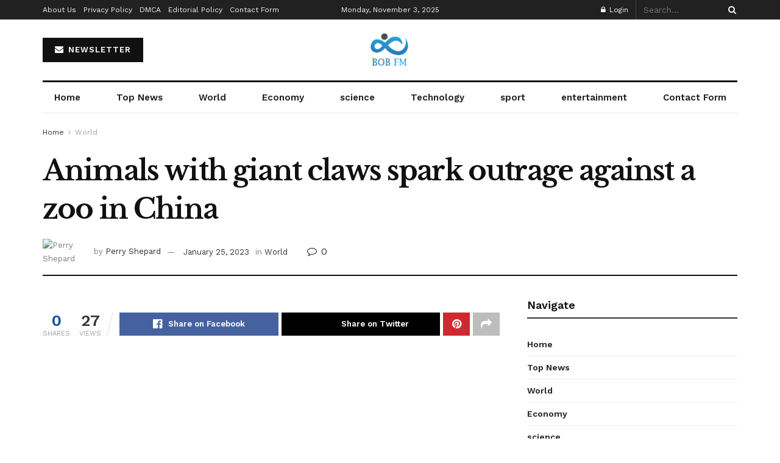

--- FILE ---
content_type: text/html; charset=utf-8
request_url: https://www.google.com/recaptcha/api2/aframe
body_size: 247
content:
<!DOCTYPE HTML><html><head><meta http-equiv="content-type" content="text/html; charset=UTF-8"></head><body><script nonce="PyCJ8i3voTMZCaJhodi7dQ">/** Anti-fraud and anti-abuse applications only. See google.com/recaptcha */ try{var clients={'sodar':'https://pagead2.googlesyndication.com/pagead/sodar?'};window.addEventListener("message",function(a){try{if(a.source===window.parent){var b=JSON.parse(a.data);var c=clients[b['id']];if(c){var d=document.createElement('img');d.src=c+b['params']+'&rc='+(localStorage.getItem("rc::a")?sessionStorage.getItem("rc::b"):"");window.document.body.appendChild(d);sessionStorage.setItem("rc::e",parseInt(sessionStorage.getItem("rc::e")||0)+1);localStorage.setItem("rc::h",'1762126764624');}}}catch(b){}});window.parent.postMessage("_grecaptcha_ready", "*");}catch(b){}</script></body></html>